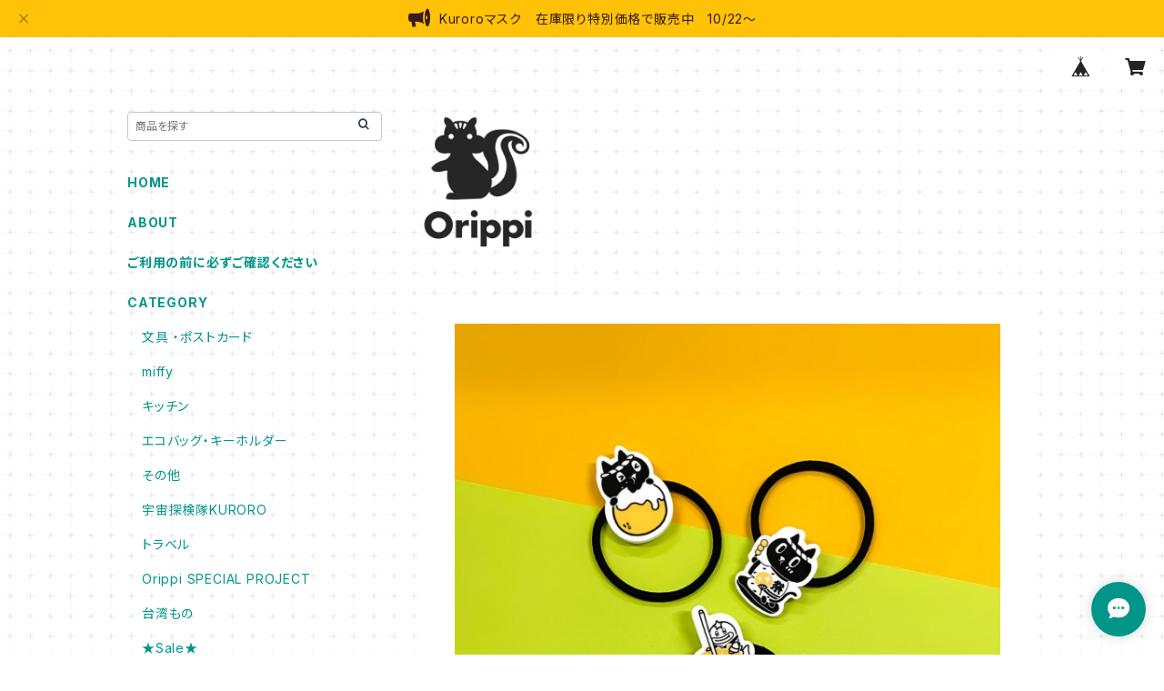

--- FILE ---
content_type: text/html; charset=UTF-8
request_url: https://www.orippi.com/items/45221382/reviews?format=user&score=all&page=1
body_size: 3153
content:
				<li class="review01__listChild">
			<figure class="review01__itemInfo">
				<a href="/items/81091511" class="review01__imgWrap">
					<img src="https://baseec-img-mng.akamaized.net/images/item/origin/64c0cac9ca081db9aded2de16a014c95.jpg?imformat=generic&q=90&im=Resize,width=146,type=normal" alt="台湾特価シール風バッジ　87" class="review01__img">
				</a>
				<figcaption class="review01__item">
					<i class="review01__iconImg ico--good"></i>
					<p class="review01__itemName">台湾特価シール風バッジ　87</p>
										<time datetime="2024-09-03" class="review01__date">2024/09/03</time>
				</figcaption>
			</figure><!-- /.review01__itemInfo -->
						<p class="review01__comment">マット素材でかわいいです！
丁寧な梱包をありがとうございました。</p>
									<p class="review01__reply">この度は数あるショップからOrippiを選んで頂き、またレビュー投稿もありがとうございます。
無事お手元にお届けできて良かったです。
これからも喜んでもらえるお品物をご紹介できるよう努めますので、また覗いてみて下さいね。</p>
					</li>
				<li class="review01__listChild">
			<figure class="review01__itemInfo">
				<a href="/items/81090736" class="review01__imgWrap">
					<img src="https://baseec-img-mng.akamaized.net/images/item/origin/3fdee7a6a8c1e0d43058b68525fd56e6.jpg?imformat=generic&q=90&im=Resize,width=146,type=normal" alt="おめでたいミニペーパーオーナメント　全2種" class="review01__img">
				</a>
				<figcaption class="review01__item">
					<i class="review01__iconImg ico--good"></i>
					<p class="review01__itemName">おめでたいミニペーパーオーナメント　全2種</p>
										<p class="review01__itemVariation">パイナップル</p>
										<time datetime="2024-09-03" class="review01__date">2024/09/03</time>
				</figcaption>
			</figure><!-- /.review01__itemInfo -->
								</li>
				<li class="review01__listChild">
			<figure class="review01__itemInfo">
				<a href="/items/24734365" class="review01__imgWrap">
					<img src="https://baseec-img-mng.akamaized.net/images/item/origin/eeaff2e931944aa5c54e039609c0b3f8.jpg?imformat=generic&q=90&im=Resize,width=146,type=normal" alt="Kuroroクロロ X タイガーエア マグネットマスコット(全2種）" class="review01__img">
				</a>
				<figcaption class="review01__item">
					<i class="review01__iconImg ico--good"></i>
					<p class="review01__itemName">Kuroroクロロ X タイガーエア マグネットマスコット(全2種）</p>
										<p class="review01__itemVariation">ミド（緑）+ジョリー（ピンク）（セット）</p>
										<time datetime="2024-09-03" class="review01__date">2024/09/03</time>
				</figcaption>
			</figure><!-- /.review01__itemInfo -->
						<p class="review01__comment">フワフワの手触りでサイズ感も最高です！
冷蔵庫に早速つけました〜☺︎</p>
									<p class="review01__reply">レビューありがとうございます。
早速使っていただいてるとのこと、とても嬉しいです♡
この度はご利用下さいまして本当にありがとうございました。</p>
					</li>
				<li class="review01__listChild">
			<figure class="review01__itemInfo">
				<a href="/items/81018616" class="review01__imgWrap">
					<img src="https://baseec-img-mng.akamaized.net/images/item/origin/574c4db5b85045c3333f2addd166a78f.jpg?imformat=generic&q=90&im=Resize,width=146,type=normal" alt="靴下（オセロ柄）【garapagosocks】" class="review01__img">
				</a>
				<figcaption class="review01__item">
					<i class="review01__iconImg ico--good"></i>
					<p class="review01__itemName">靴下（オセロ柄）【garapagosocks】</p>
										<time datetime="2024-09-03" class="review01__date">2024/09/03</time>
				</figcaption>
			</figure><!-- /.review01__itemInfo -->
								</li>
				<li class="review01__listChild">
			<figure class="review01__itemInfo">
				<a href="/items/58060356" class="review01__imgWrap">
					<img src="https://baseec-img-mng.akamaized.net/images/item/origin/53ab4faa2d12ac65f3d018ae87c62108.jpg?imformat=generic&q=90&im=Resize,width=146,type=normal" alt="フリクションスタンプ　PILOT【台湾限定柄】2柄　追加" class="review01__img">
				</a>
				<figcaption class="review01__item">
					<i class="review01__iconImg ico--good"></i>
					<p class="review01__itemName">フリクションスタンプ　PILOT【台湾限定柄】2柄　追加</p>
										<p class="review01__itemVariation">H　囍</p>
										<time datetime="2024-09-03" class="review01__date">2024/09/03</time>
				</figcaption>
			</figure><!-- /.review01__itemInfo -->
								</li>
				<li class="review01__listChild">
			<figure class="review01__itemInfo">
				<a href="/items/75612613" class="review01__imgWrap">
					<img src="https://baseec-img-mng.akamaized.net/images/item/origin/00077eb33d2677950b3bdb3353139e09.jpg?imformat=generic&q=90&im=Resize,width=146,type=normal" alt="ミニトート 　 ギョーザマニア【ニューレトロ】" class="review01__img">
				</a>
				<figcaption class="review01__item">
					<i class="review01__iconImg ico--good"></i>
					<p class="review01__itemName">ミニトート 　 ギョーザマニア【ニューレトロ】</p>
										<time datetime="2024-08-15" class="review01__date">2024/08/15</time>
				</figcaption>
			</figure><!-- /.review01__itemInfo -->
						<p class="review01__comment">色も形もイラストも思ったとおりのものが届きました。しっかりした作りでお値段もお手頃。ありがとうございます！！</p>
									<p class="review01__reply">この度はお買い上げ頂き、またレビュー投稿もありがとうございます。
これからもみなさまに喜んで頂けるような商品をお届けできるよう努またいきますので、今後ともよろしくお願いいたします。</p>
					</li>
				<li class="review01__listChild">
			<figure class="review01__itemInfo">
				<a href="/items/73422584" class="review01__imgWrap">
					<img src="https://baseec-img-mng.akamaized.net/images/item/origin/11261359507c7ac6551ec184c109b142.jpg?imformat=generic&q=90&im=Resize,width=146,type=normal" alt="猫プリント2wayミニバッグ" class="review01__img">
				</a>
				<figcaption class="review01__item">
					<i class="review01__iconImg ico--good"></i>
					<p class="review01__itemName">猫プリント2wayミニバッグ</p>
										<time datetime="2023-11-24" class="review01__date">2023/11/24</time>
				</figcaption>
			</figure><!-- /.review01__itemInfo -->
						<p class="review01__comment">すぐ届きました!
可愛くてとても嬉しいです＼(^o^)／
ありがとうございましたm(_ _)m</p>
									<p class="review01__reply">この度はご購入頂きましてありがとございました。商品を気に入っていただけてとても嬉しいです。
これからもお客さまに喜んでいただけるお品物をお届けできればと思っておりますので、またのご利用を心よりお待ちしております。</p>
					</li>
				<li class="review01__listChild">
			<figure class="review01__itemInfo">
				<a href="/items/45252662" class="review01__imgWrap">
					<img src="https://baseec-img-mng.akamaized.net/images/item/origin/82a4c61531fb61aea48ed8207b12fdd9.jpg?imformat=generic&q=90&im=Resize,width=146,type=normal" alt="G.M.Sソックス（リス）  【松尾ミユキ】" class="review01__img">
				</a>
				<figcaption class="review01__item">
					<i class="review01__iconImg ico--good"></i>
					<p class="review01__itemName">G.M.Sソックス（リス）  【松尾ミユキ】</p>
										<time datetime="2023-11-19" class="review01__date">2023/11/19</time>
				</figcaption>
			</figure><!-- /.review01__itemInfo -->
						<p class="review01__comment">この度はお世話になりました。
簡易包装とのことでしたがとてもセンスの良いラッピングをして頂き嬉しかったです。感謝申し上げます。
靴下もとても可愛いですね。
紙袋やリスの付箋のメッセージ等、みんな可愛いくお心遣いありがとうございました。
又、覗かせて頂きますね。</p>
									<p class="review01__reply">この度は大切な方へのプレゼントに当店の商品を選んで下さり、誠にありがとうございました。
ラッピングへのご感想をお寄せいただき、嬉しい限りです。
これからも皆さまに喜んで頂けるような商品を取り揃えて参りますので、どうぞよろしくお願いいたします。</p>
					</li>
				<li class="review01__listChild">
			<figure class="review01__itemInfo">
				<a href="/items/75613150" class="review01__imgWrap">
					<img src="https://baseec-img-mng.akamaized.net/images/item/origin/4aae72b3ddce96e917873985d793eb41.jpg?imformat=generic&q=90&im=Resize,width=146,type=normal" alt="ドラゴン&amp;ドラゴン ショートソック 　2足組　【KIVISDOU】" class="review01__img">
				</a>
				<figcaption class="review01__item">
					<i class="review01__iconImg ico--good"></i>
					<p class="review01__itemName">ドラゴン&amp;ドラゴン ショートソック 　2足組　【KIVISDOU】</p>
										<time datetime="2023-08-02" class="review01__date">2023/08/02</time>
				</figcaption>
			</figure><!-- /.review01__itemInfo -->
								</li>
				<li class="review01__listChild">
			<figure class="review01__itemInfo">
				<a href="/items/45224540" class="review01__imgWrap">
					<img src="https://baseec-img-mng.akamaized.net/images/item/origin/0f5e6a55a39ece559b7bc4a5d87ad2ba.jpg?imformat=generic&q=90&im=Resize,width=146,type=normal" alt="Kuroro　クロロ　ヘアピン　フェイス2本セット（オリジナル柄）" class="review01__img">
				</a>
				<figcaption class="review01__item">
					<i class="review01__iconImg ico--good"></i>
					<p class="review01__itemName">Kuroro　クロロ　ヘアピン　フェイス2本セット（オリジナル柄）</p>
										<time datetime="2023-08-02" class="review01__date">2023/08/02</time>
				</figcaption>
			</figure><!-- /.review01__itemInfo -->
								</li>
				<li class="review01__listChild">
			<figure class="review01__itemInfo">
				<a href="/items/61752660" class="review01__imgWrap">
					<img src="https://baseec-img-mng.akamaized.net/images/item/origin/5aef155086a0f789ab8951a2c855e30a.jpg?imformat=generic&q=90&im=Resize,width=146,type=normal" alt="再入荷　レトロ温泉タオル（全2色）【日本製】" class="review01__img">
				</a>
				<figcaption class="review01__item">
					<i class="review01__iconImg ico--good"></i>
					<p class="review01__itemName">再入荷　レトロ温泉タオル（全2色）【日本製】</p>
										<p class="review01__itemVariation">青</p>
										<time datetime="2023-08-02" class="review01__date">2023/08/02</time>
				</figcaption>
			</figure><!-- /.review01__itemInfo -->
								</li>
				<li class="review01__listChild">
			<figure class="review01__itemInfo">
				<a href="/items/61752660" class="review01__imgWrap">
					<img src="https://baseec-img-mng.akamaized.net/images/item/origin/5aef155086a0f789ab8951a2c855e30a.jpg?imformat=generic&q=90&im=Resize,width=146,type=normal" alt="再入荷　レトロ温泉タオル（全2色）【日本製】" class="review01__img">
				</a>
				<figcaption class="review01__item">
					<i class="review01__iconImg ico--good"></i>
					<p class="review01__itemName">再入荷　レトロ温泉タオル（全2色）【日本製】</p>
										<p class="review01__itemVariation">赤</p>
										<time datetime="2023-08-02" class="review01__date">2023/08/02</time>
				</figcaption>
			</figure><!-- /.review01__itemInfo -->
						<p class="review01__comment">いつもこのタオルは使いやすくて助かってます。
価格もお手頃で大好きなタオルです。</p>
									<p class="review01__reply">この度は当店でのお買い物、そしてレビューをありがとうございます。
ご愛用頂けているとのこと、とても嬉しいです。これからもご満足いただける商品をお届けできるように努めていきますので、どうかよろしくお願いいたします。</p>
					</li>
				<li class="review01__listChild">
			<figure class="review01__itemInfo">
				<a href="/items/75403792" class="review01__imgWrap">
					<img src="https://baseec-img-mng.akamaized.net/images/item/origin/46437c74516eb37bfdf6684a02755458.jpg?imformat=generic&q=90&im=Resize,width=146,type=normal" alt="台湾ミニチュアキーホルダー　全2種" class="review01__img">
				</a>
				<figcaption class="review01__item">
					<i class="review01__iconImg ico--good"></i>
					<p class="review01__itemName">台湾ミニチュアキーホルダー　全2種</p>
										<p class="review01__itemVariation">①台湾のスナック菓子　可楽果</p>
										<time datetime="2023-06-24" class="review01__date">2023/06/24</time>
				</figcaption>
			</figure><!-- /.review01__itemInfo -->
								</li>
				<li class="review01__listChild">
			<figure class="review01__itemInfo">
				<a href="/items/61752660" class="review01__imgWrap">
					<img src="https://baseec-img-mng.akamaized.net/images/item/origin/5aef155086a0f789ab8951a2c855e30a.jpg?imformat=generic&q=90&im=Resize,width=146,type=normal" alt="再入荷　レトロ温泉タオル（全2色）【日本製】" class="review01__img">
				</a>
				<figcaption class="review01__item">
					<i class="review01__iconImg ico--good"></i>
					<p class="review01__itemName">再入荷　レトロ温泉タオル（全2色）【日本製】</p>
										<p class="review01__itemVariation">青</p>
										<time datetime="2023-06-02" class="review01__date">2023/06/02</time>
				</figcaption>
			</figure><!-- /.review01__itemInfo -->
								</li>
				<li class="review01__listChild">
			<figure class="review01__itemInfo">
				<a href="/items/61752660" class="review01__imgWrap">
					<img src="https://baseec-img-mng.akamaized.net/images/item/origin/5aef155086a0f789ab8951a2c855e30a.jpg?imformat=generic&q=90&im=Resize,width=146,type=normal" alt="再入荷　レトロ温泉タオル（全2色）【日本製】" class="review01__img">
				</a>
				<figcaption class="review01__item">
					<i class="review01__iconImg ico--good"></i>
					<p class="review01__itemName">再入荷　レトロ温泉タオル（全2色）【日本製】</p>
										<p class="review01__itemVariation">赤</p>
										<time datetime="2023-06-02" class="review01__date">2023/06/02</time>
				</figcaption>
			</figure><!-- /.review01__itemInfo -->
						<p class="review01__comment">タオル地が柔らかく、柄も可愛くて使い易いです。</p>
									<p class="review01__reply">このたびはお買い上げいただき、またレビューをありがとうございます。
お気に召していただけて幸いでございます。
これからもご満足頂ける商品をお届けできるよう努めていきますので、よろしくお願いいたします。</p>
					</li>
				<li class="review01__listChild">
			<figure class="review01__itemInfo">
				<a href="/items/58550182" class="review01__imgWrap">
					<img src="https://baseec-img-mng.akamaized.net/images/item/origin/93a22d62686f94d365b532692310d6bf.jpg?imformat=generic&q=90&im=Resize,width=146,type=normal" alt="【再入荷】台湾ミニステッカーセット（30枚入り）（全2柄）" class="review01__img">
				</a>
				<figcaption class="review01__item">
					<i class="review01__iconImg ico--good"></i>
					<p class="review01__itemName">【再入荷】台湾ミニステッカーセット（30枚入り）（全2柄）</p>
										<p class="review01__itemVariation">B　謀正経</p>
										<time datetime="2023-05-18" class="review01__date">2023/05/18</time>
				</figcaption>
			</figure><!-- /.review01__itemInfo -->
								</li>
				<li class="review01__listChild">
			<figure class="review01__itemInfo">
				<a href="/items/58424892" class="review01__imgWrap">
					<img src="https://baseec-img-mng.akamaized.net/images/item/origin/ae1860564921309a64a3386383efa311.jpg?imformat=generic&q=90&im=Resize,width=146,type=normal" alt="ファスナー付きトートバッグ　台湾的包包（インド製） 2柄" class="review01__img">
				</a>
				<figcaption class="review01__item">
					<i class="review01__iconImg ico--good"></i>
					<p class="review01__itemName">ファスナー付きトートバッグ　台湾的包包（インド製） 2柄</p>
										<p class="review01__itemVariation">A　ルーローハン　（カラー：ナチュラル）</p>
										<time datetime="2023-02-27" class="review01__date">2023/02/27</time>
				</figcaption>
			</figure><!-- /.review01__itemInfo -->
						<p class="review01__comment">友人へのプレゼントです。
丁寧な梱包で、使われたマスキングテープなど細かいところがいちいち可愛かったそうで、とても喜ばれました。商品も内ポケットやファスナー付きで使いやすそうです。ありがとうございました。</p>
									<p class="review01__reply">この度は贈り物でのご購入いただきましてありがとうございます。 ご友人に喜んでいただけたとのこと、大変嬉しく思っております。これからも喜んでいただける商品を紹介できるよう努めてまいります。
今後ともOrippiをよろしくお願いいたします。</p>
					</li>
				<li class="review01__listChild">
			<figure class="review01__itemInfo">
				<a href="/items/69672927" class="review01__imgWrap">
					<img src="https://baseec-img-mng.akamaized.net/images/item/origin/83504abc6ec3d825d935a9ada6a5a994.jpg?imformat=generic&q=90&im=Resize,width=146,type=normal" alt="2023台湾日めくりカレンダー（ミニ）" class="review01__img">
				</a>
				<figcaption class="review01__item">
					<i class="review01__iconImg ico--good"></i>
					<p class="review01__itemName">2023台湾日めくりカレンダー（ミニ）</p>
										<time datetime="2023-01-24" class="review01__date">2023/01/24</time>
				</figcaption>
			</figure><!-- /.review01__itemInfo -->
								</li>
				<li class="review01__listChild">
			<figure class="review01__itemInfo">
				<a href="/items/48945175" class="review01__imgWrap">
					<img src="https://baseec-img-mng.akamaized.net/images/item/origin/284bc83c18d76d4359185d4e5f30cd58.jpg?imformat=generic&q=90&im=Resize,width=146,type=normal" alt="再入荷（パッケージグレー）　Kuroro　型押しプリント　不織布マスク（30枚入）（大人用）" class="review01__img">
				</a>
				<figcaption class="review01__item">
					<i class="review01__iconImg ico--good"></i>
					<p class="review01__itemName">再入荷（パッケージグレー）　Kuroro　型押しプリント　不織布マスク（30枚入）（大人用）</p>
										<time datetime="2023-01-24" class="review01__date">2023/01/24</time>
				</figcaption>
			</figure><!-- /.review01__itemInfo -->
						<p class="review01__comment">商品無事に受け取りました。丁寧に梱包して頂きありがとうございました。</p>
									<p class="review01__reply">この度はお買い上げいただきましてありがとうございました。お手元にお届けできて良かったです。
今後も様々なお品物を取り扱って参りますので、またのご利用を心よりお待ちしております。</p>
					</li>
				<li class="review01__listChild">
			<figure class="review01__itemInfo">
				<a href="/items/58424892" class="review01__imgWrap">
					<img src="https://baseec-img-mng.akamaized.net/images/item/origin/ae1860564921309a64a3386383efa311.jpg?imformat=generic&q=90&im=Resize,width=146,type=normal" alt="ファスナー付きトートバッグ　台湾的包包（インド製） 2柄" class="review01__img">
				</a>
				<figcaption class="review01__item">
					<i class="review01__iconImg ico--good"></i>
					<p class="review01__itemName">ファスナー付きトートバッグ　台湾的包包（インド製） 2柄</p>
										<p class="review01__itemVariation">A　ルーローハン　（カラー：ナチュラル）</p>
										<time datetime="2022-12-28" class="review01__date">2022/12/28</time>
				</figcaption>
			</figure><!-- /.review01__itemInfo -->
						<p class="review01__comment">迅速な発送をありがとうございました。</p>
									<p class="review01__reply">この度はお買い上げ頂きありがとうございました。レビュー投稿を下さり重ねて感謝申し上げます。
またのご利用を心よりお待ちしております。

</p>
					</li>
		